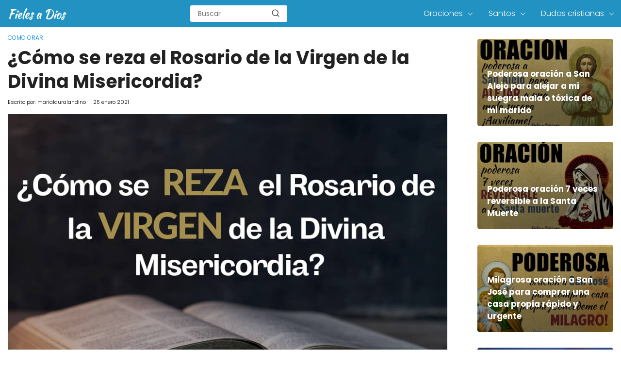

--- FILE ---
content_type: text/html; charset=UTF-8
request_url: https://fielesadios.org/reza-rosario-virgen-divina-misericordia/
body_size: 14828
content:

<!DOCTYPE html>

<html lang="es" >
	
<head>
	

<meta charset="UTF-8">
<link rel='dns-prefetch' href='//www.google-analytics.com' />
<link rel='dns-prefetch' href='//googleads.g.doubleclick.net' />
<meta name="viewport" content="width=device-width, initial-scale=1.0, maximum-scale=2.0">
<meta name='robots' content='index, follow, max-image-preview:large, max-snippet:-1, max-video-preview:-1' />
<link rel="dns-prefetch" href="https://www.googletagmanager.com">
<link rel="preconnect" href="https://fonts.googleapis.com" crossorigin>
<link rel="preconnect" href="https://fonts.gstatic.com/" crossorigin>
<link rel="preconnect" href="https://www.googletagmanager.com" crossorigin>

	<title>¿Cómo se Reza el Rosario de la Virgen de la Divina Misericordia? - Fieles a Dios</title>
	<meta name="description" content="✞ Si el Rosario de la Virgen de la Divina Misericordia no forma parte de tu vida de oración habitual ahora mismo. ✞ Debes incluirlo ahora." />
	<link rel="canonical" href="https://fielesadios.org/reza-rosario-virgen-divina-misericordia/" />
	<meta property="og:locale" content="es_ES" />
	<meta property="og:type" content="article" />
	<meta property="og:title" content="¿Cómo se Reza el Rosario de la Virgen de la Divina Misericordia? - Fieles a Dios" />
	<meta property="og:description" content="✞ Si el Rosario de la Virgen de la Divina Misericordia no forma parte de tu vida de oración habitual ahora mismo. ✞ Debes incluirlo ahora." />
	<meta property="og:url" content="https://fielesadios.org/reza-rosario-virgen-divina-misericordia/" />
	<meta property="og:site_name" content="Fieles a Dios" />
	<meta property="article:published_time" content="2021-01-25T09:00:19+00:00" />
	<meta property="article:modified_time" content="2023-08-16T12:45:40+00:00" />
	<meta property="og:image" content="https://fielesadios.org/wp-content/uploads/2020/05/reza-rosario-virgen-divina-misericordia.jpg" />
	<meta property="og:image:width" content="1024" />
	<meta property="og:image:height" content="720" />
	<meta property="og:image:type" content="image/jpeg" />
	<meta name="author" content="marialauralandino" />
	<meta name="twitter:card" content="summary_large_image" />
	<meta name="twitter:label1" content="Escrito por" />
	<meta name="twitter:data1" content="marialauralandino" />
	<meta name="twitter:label2" content="Tiempo de lectura" />
	<meta name="twitter:data2" content="4 minutos" />
	<script type="application/ld+json" class="yoast-schema-graph">{"@context":"https://schema.org","@graph":[{"@type":"Article","@id":"https://fielesadios.org/reza-rosario-virgen-divina-misericordia/#article","isPartOf":{"@id":"https://fielesadios.org/reza-rosario-virgen-divina-misericordia/"},"author":{"name":"marialauralandino","@id":"https://fielesadios.org/#/schema/person/904d0348108aeb9b11a654bbe780a76e"},"headline":"¿Cómo se reza el Rosario de la Virgen de la Divina Misericordia?","datePublished":"2021-01-25T09:00:19+00:00","dateModified":"2023-08-16T12:45:40+00:00","mainEntityOfPage":{"@id":"https://fielesadios.org/reza-rosario-virgen-divina-misericordia/"},"wordCount":783,"commentCount":0,"publisher":{"@id":"https://fielesadios.org/#organization"},"image":{"@id":"https://fielesadios.org/reza-rosario-virgen-divina-misericordia/#primaryimage"},"thumbnailUrl":"https://fielesadios.org/wp-content/uploads/2020/05/reza-rosario-virgen-divina-misericordia.jpg","articleSection":["Como Orar"],"inLanguage":"es","potentialAction":[{"@type":"CommentAction","name":"Comment","target":["https://fielesadios.org/reza-rosario-virgen-divina-misericordia/#respond"]}]},{"@type":"WebPage","@id":"https://fielesadios.org/reza-rosario-virgen-divina-misericordia/","url":"https://fielesadios.org/reza-rosario-virgen-divina-misericordia/","name":"¿Cómo se Reza el Rosario de la Virgen de la Divina Misericordia? - Fieles a Dios","isPartOf":{"@id":"https://fielesadios.org/#website"},"primaryImageOfPage":{"@id":"https://fielesadios.org/reza-rosario-virgen-divina-misericordia/#primaryimage"},"image":{"@id":"https://fielesadios.org/reza-rosario-virgen-divina-misericordia/#primaryimage"},"thumbnailUrl":"https://fielesadios.org/wp-content/uploads/2020/05/reza-rosario-virgen-divina-misericordia.jpg","datePublished":"2021-01-25T09:00:19+00:00","dateModified":"2023-08-16T12:45:40+00:00","description":"✞ Si el Rosario de la Virgen de la Divina Misericordia no forma parte de tu vida de oración habitual ahora mismo. ✞ Debes incluirlo ahora.","breadcrumb":{"@id":"https://fielesadios.org/reza-rosario-virgen-divina-misericordia/#breadcrumb"},"inLanguage":"es","potentialAction":[{"@type":"ReadAction","target":["https://fielesadios.org/reza-rosario-virgen-divina-misericordia/"]}]},{"@type":"ImageObject","inLanguage":"es","@id":"https://fielesadios.org/reza-rosario-virgen-divina-misericordia/#primaryimage","url":"https://fielesadios.org/wp-content/uploads/2020/05/reza-rosario-virgen-divina-misericordia.jpg","contentUrl":"https://fielesadios.org/wp-content/uploads/2020/05/reza-rosario-virgen-divina-misericordia.jpg","width":1024,"height":720,"caption":"rosario de la virgen de la divina misericordia"},{"@type":"BreadcrumbList","@id":"https://fielesadios.org/reza-rosario-virgen-divina-misericordia/#breadcrumb","itemListElement":[{"@type":"ListItem","position":1,"name":"Portada","item":"https://fielesadios.org/"},{"@type":"ListItem","position":2,"name":"¿Cómo se reza el Rosario de la Virgen de la Divina Misericordia?"}]},{"@type":"WebSite","@id":"https://fielesadios.org/#website","url":"https://fielesadios.org/","name":"Fieles a Dios","description":"El Mejor Lugar de Oración para Creyentes Cristianos","publisher":{"@id":"https://fielesadios.org/#organization"},"potentialAction":[{"@type":"SearchAction","target":{"@type":"EntryPoint","urlTemplate":"https://fielesadios.org/?s={search_term_string}"},"query-input":{"@type":"PropertyValueSpecification","valueRequired":true,"valueName":"search_term_string"}}],"inLanguage":"es"},{"@type":"Organization","@id":"https://fielesadios.org/#organization","name":"Fieles a Dios","url":"https://fielesadios.org/","logo":{"@type":"ImageObject","inLanguage":"es","@id":"https://fielesadios.org/#/schema/logo/image/","url":"https://fielesadios.org/wp-content/uploads/2020/12/cropped-fieles-a-dios.png","contentUrl":"https://fielesadios.org/wp-content/uploads/2020/12/cropped-fieles-a-dios.png","width":124,"height":24,"caption":"Fieles a Dios"},"image":{"@id":"https://fielesadios.org/#/schema/logo/image/"}},{"@type":"Person","@id":"https://fielesadios.org/#/schema/person/904d0348108aeb9b11a654bbe780a76e","name":"marialauralandino","image":{"@type":"ImageObject","inLanguage":"es","@id":"https://fielesadios.org/#/schema/person/image/","url":"https://secure.gravatar.com/avatar/f76bbf9b7c4a77e8bfe468f8c41daef5?s=96&d=mm&r=g","contentUrl":"https://secure.gravatar.com/avatar/f76bbf9b7c4a77e8bfe468f8c41daef5?s=96&d=mm&r=g","caption":"marialauralandino"},"url":"https://fielesadios.org/author/marialauralandino/"}]}</script>


<link rel='dns-prefetch' href='//ajax.googleapis.com' />
<link rel='dns-prefetch' href='//fonts.googleapis.com' />
<link rel="alternate" type="application/rss+xml" title="Fieles a Dios &raquo; Comentario ¿Cómo se reza el Rosario de la Virgen de la Divina Misericordia? del feed" href="https://fielesadios.org/reza-rosario-virgen-divina-misericordia/feed/" />
<link rel='stylesheet' id='asap-style-css' href='https://fielesadios.org/wp-content/themes/PetraTheme/assets/css/main.min.css?ver=9901290927' type='text/css' media='all' />
<style id='classic-theme-styles-inline-css' type='text/css'>
/*! This file is auto-generated */
.wp-block-button__link{color:#fff;background-color:#32373c;border-radius:9999px;box-shadow:none;text-decoration:none;padding:calc(.667em + 2px) calc(1.333em + 2px);font-size:1.125em}.wp-block-file__button{background:#32373c;color:#fff;text-decoration:none}
</style>
<style id='global-styles-inline-css' type='text/css'>
body{--wp--preset--color--black: #000000;--wp--preset--color--cyan-bluish-gray: #abb8c3;--wp--preset--color--white: #ffffff;--wp--preset--color--pale-pink: #f78da7;--wp--preset--color--vivid-red: #cf2e2e;--wp--preset--color--luminous-vivid-orange: #ff6900;--wp--preset--color--luminous-vivid-amber: #fcb900;--wp--preset--color--light-green-cyan: #7bdcb5;--wp--preset--color--vivid-green-cyan: #00d084;--wp--preset--color--pale-cyan-blue: #8ed1fc;--wp--preset--color--vivid-cyan-blue: #0693e3;--wp--preset--color--vivid-purple: #9b51e0;--wp--preset--gradient--vivid-cyan-blue-to-vivid-purple: linear-gradient(135deg,rgba(6,147,227,1) 0%,rgb(155,81,224) 100%);--wp--preset--gradient--light-green-cyan-to-vivid-green-cyan: linear-gradient(135deg,rgb(122,220,180) 0%,rgb(0,208,130) 100%);--wp--preset--gradient--luminous-vivid-amber-to-luminous-vivid-orange: linear-gradient(135deg,rgba(252,185,0,1) 0%,rgba(255,105,0,1) 100%);--wp--preset--gradient--luminous-vivid-orange-to-vivid-red: linear-gradient(135deg,rgba(255,105,0,1) 0%,rgb(207,46,46) 100%);--wp--preset--gradient--very-light-gray-to-cyan-bluish-gray: linear-gradient(135deg,rgb(238,238,238) 0%,rgb(169,184,195) 100%);--wp--preset--gradient--cool-to-warm-spectrum: linear-gradient(135deg,rgb(74,234,220) 0%,rgb(151,120,209) 20%,rgb(207,42,186) 40%,rgb(238,44,130) 60%,rgb(251,105,98) 80%,rgb(254,248,76) 100%);--wp--preset--gradient--blush-light-purple: linear-gradient(135deg,rgb(255,206,236) 0%,rgb(152,150,240) 100%);--wp--preset--gradient--blush-bordeaux: linear-gradient(135deg,rgb(254,205,165) 0%,rgb(254,45,45) 50%,rgb(107,0,62) 100%);--wp--preset--gradient--luminous-dusk: linear-gradient(135deg,rgb(255,203,112) 0%,rgb(199,81,192) 50%,rgb(65,88,208) 100%);--wp--preset--gradient--pale-ocean: linear-gradient(135deg,rgb(255,245,203) 0%,rgb(182,227,212) 50%,rgb(51,167,181) 100%);--wp--preset--gradient--electric-grass: linear-gradient(135deg,rgb(202,248,128) 0%,rgb(113,206,126) 100%);--wp--preset--gradient--midnight: linear-gradient(135deg,rgb(2,3,129) 0%,rgb(40,116,252) 100%);--wp--preset--font-size--small: 13px;--wp--preset--font-size--medium: 20px;--wp--preset--font-size--large: 36px;--wp--preset--font-size--x-large: 42px;--wp--preset--spacing--20: 0.44rem;--wp--preset--spacing--30: 0.67rem;--wp--preset--spacing--40: 1rem;--wp--preset--spacing--50: 1.5rem;--wp--preset--spacing--60: 2.25rem;--wp--preset--spacing--70: 3.38rem;--wp--preset--spacing--80: 5.06rem;--wp--preset--shadow--natural: 6px 6px 9px rgba(0, 0, 0, 0.2);--wp--preset--shadow--deep: 12px 12px 50px rgba(0, 0, 0, 0.4);--wp--preset--shadow--sharp: 6px 6px 0px rgba(0, 0, 0, 0.2);--wp--preset--shadow--outlined: 6px 6px 0px -3px rgba(255, 255, 255, 1), 6px 6px rgba(0, 0, 0, 1);--wp--preset--shadow--crisp: 6px 6px 0px rgba(0, 0, 0, 1);}:where(.is-layout-flex){gap: 0.5em;}:where(.is-layout-grid){gap: 0.5em;}body .is-layout-flow > .alignleft{float: left;margin-inline-start: 0;margin-inline-end: 2em;}body .is-layout-flow > .alignright{float: right;margin-inline-start: 2em;margin-inline-end: 0;}body .is-layout-flow > .aligncenter{margin-left: auto !important;margin-right: auto !important;}body .is-layout-constrained > .alignleft{float: left;margin-inline-start: 0;margin-inline-end: 2em;}body .is-layout-constrained > .alignright{float: right;margin-inline-start: 2em;margin-inline-end: 0;}body .is-layout-constrained > .aligncenter{margin-left: auto !important;margin-right: auto !important;}body .is-layout-constrained > :where(:not(.alignleft):not(.alignright):not(.alignfull)){max-width: var(--wp--style--global--content-size);margin-left: auto !important;margin-right: auto !important;}body .is-layout-constrained > .alignwide{max-width: var(--wp--style--global--wide-size);}body .is-layout-flex{display: flex;}body .is-layout-flex{flex-wrap: wrap;align-items: center;}body .is-layout-flex > *{margin: 0;}body .is-layout-grid{display: grid;}body .is-layout-grid > *{margin: 0;}:where(.wp-block-columns.is-layout-flex){gap: 2em;}:where(.wp-block-columns.is-layout-grid){gap: 2em;}:where(.wp-block-post-template.is-layout-flex){gap: 1.25em;}:where(.wp-block-post-template.is-layout-grid){gap: 1.25em;}.has-black-color{color: var(--wp--preset--color--black) !important;}.has-cyan-bluish-gray-color{color: var(--wp--preset--color--cyan-bluish-gray) !important;}.has-white-color{color: var(--wp--preset--color--white) !important;}.has-pale-pink-color{color: var(--wp--preset--color--pale-pink) !important;}.has-vivid-red-color{color: var(--wp--preset--color--vivid-red) !important;}.has-luminous-vivid-orange-color{color: var(--wp--preset--color--luminous-vivid-orange) !important;}.has-luminous-vivid-amber-color{color: var(--wp--preset--color--luminous-vivid-amber) !important;}.has-light-green-cyan-color{color: var(--wp--preset--color--light-green-cyan) !important;}.has-vivid-green-cyan-color{color: var(--wp--preset--color--vivid-green-cyan) !important;}.has-pale-cyan-blue-color{color: var(--wp--preset--color--pale-cyan-blue) !important;}.has-vivid-cyan-blue-color{color: var(--wp--preset--color--vivid-cyan-blue) !important;}.has-vivid-purple-color{color: var(--wp--preset--color--vivid-purple) !important;}.has-black-background-color{background-color: var(--wp--preset--color--black) !important;}.has-cyan-bluish-gray-background-color{background-color: var(--wp--preset--color--cyan-bluish-gray) !important;}.has-white-background-color{background-color: var(--wp--preset--color--white) !important;}.has-pale-pink-background-color{background-color: var(--wp--preset--color--pale-pink) !important;}.has-vivid-red-background-color{background-color: var(--wp--preset--color--vivid-red) !important;}.has-luminous-vivid-orange-background-color{background-color: var(--wp--preset--color--luminous-vivid-orange) !important;}.has-luminous-vivid-amber-background-color{background-color: var(--wp--preset--color--luminous-vivid-amber) !important;}.has-light-green-cyan-background-color{background-color: var(--wp--preset--color--light-green-cyan) !important;}.has-vivid-green-cyan-background-color{background-color: var(--wp--preset--color--vivid-green-cyan) !important;}.has-pale-cyan-blue-background-color{background-color: var(--wp--preset--color--pale-cyan-blue) !important;}.has-vivid-cyan-blue-background-color{background-color: var(--wp--preset--color--vivid-cyan-blue) !important;}.has-vivid-purple-background-color{background-color: var(--wp--preset--color--vivid-purple) !important;}.has-black-border-color{border-color: var(--wp--preset--color--black) !important;}.has-cyan-bluish-gray-border-color{border-color: var(--wp--preset--color--cyan-bluish-gray) !important;}.has-white-border-color{border-color: var(--wp--preset--color--white) !important;}.has-pale-pink-border-color{border-color: var(--wp--preset--color--pale-pink) !important;}.has-vivid-red-border-color{border-color: var(--wp--preset--color--vivid-red) !important;}.has-luminous-vivid-orange-border-color{border-color: var(--wp--preset--color--luminous-vivid-orange) !important;}.has-luminous-vivid-amber-border-color{border-color: var(--wp--preset--color--luminous-vivid-amber) !important;}.has-light-green-cyan-border-color{border-color: var(--wp--preset--color--light-green-cyan) !important;}.has-vivid-green-cyan-border-color{border-color: var(--wp--preset--color--vivid-green-cyan) !important;}.has-pale-cyan-blue-border-color{border-color: var(--wp--preset--color--pale-cyan-blue) !important;}.has-vivid-cyan-blue-border-color{border-color: var(--wp--preset--color--vivid-cyan-blue) !important;}.has-vivid-purple-border-color{border-color: var(--wp--preset--color--vivid-purple) !important;}.has-vivid-cyan-blue-to-vivid-purple-gradient-background{background: var(--wp--preset--gradient--vivid-cyan-blue-to-vivid-purple) !important;}.has-light-green-cyan-to-vivid-green-cyan-gradient-background{background: var(--wp--preset--gradient--light-green-cyan-to-vivid-green-cyan) !important;}.has-luminous-vivid-amber-to-luminous-vivid-orange-gradient-background{background: var(--wp--preset--gradient--luminous-vivid-amber-to-luminous-vivid-orange) !important;}.has-luminous-vivid-orange-to-vivid-red-gradient-background{background: var(--wp--preset--gradient--luminous-vivid-orange-to-vivid-red) !important;}.has-very-light-gray-to-cyan-bluish-gray-gradient-background{background: var(--wp--preset--gradient--very-light-gray-to-cyan-bluish-gray) !important;}.has-cool-to-warm-spectrum-gradient-background{background: var(--wp--preset--gradient--cool-to-warm-spectrum) !important;}.has-blush-light-purple-gradient-background{background: var(--wp--preset--gradient--blush-light-purple) !important;}.has-blush-bordeaux-gradient-background{background: var(--wp--preset--gradient--blush-bordeaux) !important;}.has-luminous-dusk-gradient-background{background: var(--wp--preset--gradient--luminous-dusk) !important;}.has-pale-ocean-gradient-background{background: var(--wp--preset--gradient--pale-ocean) !important;}.has-electric-grass-gradient-background{background: var(--wp--preset--gradient--electric-grass) !important;}.has-midnight-gradient-background{background: var(--wp--preset--gradient--midnight) !important;}.has-small-font-size{font-size: var(--wp--preset--font-size--small) !important;}.has-medium-font-size{font-size: var(--wp--preset--font-size--medium) !important;}.has-large-font-size{font-size: var(--wp--preset--font-size--large) !important;}.has-x-large-font-size{font-size: var(--wp--preset--font-size--x-large) !important;}
.wp-block-navigation a:where(:not(.wp-element-button)){color: inherit;}
:where(.wp-block-post-template.is-layout-flex){gap: 1.25em;}:where(.wp-block-post-template.is-layout-grid){gap: 1.25em;}
:where(.wp-block-columns.is-layout-flex){gap: 2em;}:where(.wp-block-columns.is-layout-grid){gap: 2em;}
.wp-block-pullquote{font-size: 1.5em;line-height: 1.6;}
</style>
<link rel='stylesheet' id='dashicons-css' href='https://fielesadios.org/wp-includes/css/dashicons.min.css?ver=6.4.7' type='text/css' media='all' />
<link rel='stylesheet' id='admin-bar-css' href='https://fielesadios.org/wp-includes/css/admin-bar.min.css?ver=6.4.7' type='text/css' media='all' />
<style id='admin-bar-inline-css' type='text/css'>

    /* Hide CanvasJS credits for P404 charts specifically */
    #p404RedirectChart .canvasjs-chart-credit {
        display: none !important;
    }
    
    #p404RedirectChart canvas {
        border-radius: 6px;
    }

    .p404-redirect-adminbar-weekly-title {
        font-weight: bold;
        font-size: 14px;
        color: #fff;
        margin-bottom: 6px;
    }

    #wpadminbar #wp-admin-bar-p404_free_top_button .ab-icon:before {
        content: "\f103";
        color: #dc3545;
        top: 3px;
    }
    
    #wp-admin-bar-p404_free_top_button .ab-item {
        min-width: 80px !important;
        padding: 0px !important;
    }
    
    /* Ensure proper positioning and z-index for P404 dropdown */
    .p404-redirect-adminbar-dropdown-wrap { 
        min-width: 0; 
        padding: 0;
        position: static !important;
    }
    
    #wpadminbar #wp-admin-bar-p404_free_top_button_dropdown {
        position: static !important;
    }
    
    #wpadminbar #wp-admin-bar-p404_free_top_button_dropdown .ab-item {
        padding: 0 !important;
        margin: 0 !important;
    }
    
    .p404-redirect-dropdown-container {
        min-width: 340px;
        padding: 18px 18px 12px 18px;
        background: #23282d !important;
        color: #fff;
        border-radius: 12px;
        box-shadow: 0 8px 32px rgba(0,0,0,0.25);
        margin-top: 10px;
        position: relative !important;
        z-index: 999999 !important;
        display: block !important;
        border: 1px solid #444;
    }
    
    /* Ensure P404 dropdown appears on hover */
    #wpadminbar #wp-admin-bar-p404_free_top_button .p404-redirect-dropdown-container { 
        display: none !important;
    }
    
    #wpadminbar #wp-admin-bar-p404_free_top_button:hover .p404-redirect-dropdown-container { 
        display: block !important;
    }
    
    #wpadminbar #wp-admin-bar-p404_free_top_button:hover #wp-admin-bar-p404_free_top_button_dropdown .p404-redirect-dropdown-container {
        display: block !important;
    }
    
    .p404-redirect-card {
        background: #2c3338;
        border-radius: 8px;
        padding: 18px 18px 12px 18px;
        box-shadow: 0 2px 8px rgba(0,0,0,0.07);
        display: flex;
        flex-direction: column;
        align-items: flex-start;
        border: 1px solid #444;
    }
    
    .p404-redirect-btn {
        display: inline-block;
        background: #dc3545;
        color: #fff !important;
        font-weight: bold;
        padding: 5px 22px;
        border-radius: 8px;
        text-decoration: none;
        font-size: 17px;
        transition: background 0.2s, box-shadow 0.2s;
        margin-top: 8px;
        box-shadow: 0 2px 8px rgba(220,53,69,0.15);
        text-align: center;
        line-height: 1.6;
    }
    
    .p404-redirect-btn:hover {
        background: #c82333;
        color: #fff !important;
        box-shadow: 0 4px 16px rgba(220,53,69,0.25);
    }
    
    /* Prevent conflicts with other admin bar dropdowns */
    #wpadminbar .ab-top-menu > li:hover > .ab-item,
    #wpadminbar .ab-top-menu > li.hover > .ab-item {
        z-index: auto;
    }
    
    #wpadminbar #wp-admin-bar-p404_free_top_button:hover > .ab-item {
        z-index: 999998 !important;
    }
    
</style>
<link rel='stylesheet' id='asap-google-fonts-css' href='https://fonts.googleapis.com/css2?family=Poppins:wght@300;400;700&#038;display=swap' type='text/css' media='all' />
	

	<style>
		
	.idTabs li a,
	.idTabs li a.selected {
		color:	#dd9933 !important;
	}
		
	.breadcrumb a {
			color:	#0183e4 !important;		
	}

	body {
		font-family: 'Poppins', Arial, sans-serif !important;	
		background: #fff;
		font-weight: 300;
		font-display:fallback;
	}

	h1,h2,h3,h4,h5,h6 {
		font-family: 'Poppins', Arial, sans-serif !important;			
		font-weight: 600;
		line-height: 1.3;
		font-display:fallback;
	}
		
	h1 {
		color:#222222
	}
		
	h2,h3,h4,h5,h6	{
		color:#222222
	}

	.article-loop p,
	.last-post-sidebar p {
		font-family: 'Poppins', sans-serif !important;							
		font-size: 17px !important;
		font-weight: 600 !important;	
		font-display:fallback;	
	}
		
	.related-posts p {
		font-family: 'Poppins', sans-serif !important;							
		font-size: calc(17px - 1px) !important;
		font-weight: 300 !important;
		font-display:fallback;		
	}
		
	.article-loop p + p,
	.article-loop p + div + p {
		font-family: 'Poppins', sans-serif !important;
		font-size: calc(18px - 4px) !important;		
		font-weight: 300 !important;
		font-display:fallback;
	}
		
	.content-category h1 {
		font-size: calc(18px + 8px) !important;			
	}
		
	a,
	.article-loop-content > span {
		color: #000000;
	}
	
	.the-content .post-index span,
	.content-text p + p {
	  	font-size:18px;
		font-weight: 300 !important;				
	}

	.content-text p {
	  	font-size:calc(18px + 4px);			
		font-weight:bold;
	}

	.the-content .post-index li,
	.the-content .post-index a {
	  	font-size: calc(18px - 2px);
	}
		
	.content-tags a,
	.tagcloud a {
		border:1px solid #000000;
	}

	.content-tags a:hover,
	.tagcloud a:hover {
		color: #00000099;
	}

	p,
	.the-content ul li,
	.the-content ol li {
		color: #222222;
		font-size: 18px;
		line-height: 1.7;
	}

	.comment-author cite,
	.breadcrumb span,
	.primary-sidebar ul li a {
		color: #222222;
	}

	.comment-body p,
	#commentform input,
	#commentform textarea {
		font-size: calc(18px - 2px);
	}
		
	.breadcrumb a,
	.breadcrumb span,
	.footer-breadcrumb .breadcrumb:before {
		font-size: calc(18px - 6px);
	}
	
	.content-text div + div  > div > p.content-home-title {
		font-size: 18px !important;
	}
				
	.content-footer p,
	.content-footer li,
	.search-header input:not([type=submit]):not([type=radio]):not([type=checkbox]):not([type=file]),
	.content-text div + div  > div > p {
		font-size: calc(18px - 4px) !important;
	}

	h1 {
		font-size: 38px;
	}

	h2 {
		font-size: 32px;
	}

	h3 {
		font-size: 28px;
	}

	.article-loop p,
	.last-post-sidebar p{
		font-size: 17px;
	}
		
	.article-image-featured p {
		font-size: calc(17px + 2px);
	}

	.site-header,
	footer{
		background: #2192c1;
	}
				
	#commentform input:focus,
	#commentform textarea:focus {
		border-color:#2192c1;
	}

	.none-bars {
		border-bottom:1px solid #2192c1
	}

	#cookiesbox button,
	.sidebar-title:after,
	.pagination a  {
		background: #2d3748;
		color: #FFFFFF;
	}
	
	.pagination a:hover {
		background: #2d3748B3;		
	}	
		
	#cookiesbox button:hover {
		background: #2d3748CC;
	}
		
	#commentform input,
	#commentform textarea {
		border: 2px solid #2d3748;
	}

	.content-loop { 
		max-width: 1400px;
	}

	.content-search form {
		flex-basis: 1400px;	
		max-width: 1400px;	
		width:100%;
	}
		
	.site-header-content,
	.content-footer{
		max-width: 1400px;
	}
		
	.content-footer-social {
		background: #2192c11A;
		max-width: calc(1400px - 32px);			
	}

	.content-single {
		max-width: 1400px;
	}
		
	.content-page {
		max-width: 1400px;
	}

	.reply a,
	.go-top {
		background: #2d3748;
		color: #FFFFFF;
	}
		

	.reply a {
		border: 2px solid #2d3748;
	}
		
	#commentform input,
	#commentform textarea {
		border: 1px solid #eee;
		box-shadow: 0px 0px 0px rgba(0, 0, 0, 0) !important;
		-webkit-box-shadow: 0px 0px 0px rgba(0, 0, 0, 0) !important; 
		-moz-box-shadow: 0px 0px 0px rgba(0, 0, 0, 0) !important;
	}

	#commentform input[type=submit] {
		background: #2d3748;
		color: #FFFFFF;
	}

	.site-header a,
	.content-footer a,
	.content-footer p,
	header,
	header label {
		color: #fff;
	}
		
	header .line  {
		background: #fff;
	}

	.site-logo img {
		max-width: 160px;
	}
	
	#cookiesbox {
		border-top: 1px solid #2192c1;
	}
		
	.primary-sidebar {
		width:280px;
	}
		
	p.sidebar-title {
		font-size:calc(18px + 2px);
	}		

	header p.sidebar-title {
		font-size:18px;		
	}
		
	.comment-respond > p,
	.comment-respond textarea + p {
		font-size:calc(18px + 2px);
	}		

	.primary-sidebar div ul li:before {
		border-color: #2192c1;
	}
		
	.search-form input[type=submit] {
		background:#2192c1;
	}
		
	.search-form {
		border:2px solid #2192c1;
	}

	.the-content .post-index #show-table {
		color:#000000;
		font-size: calc(18px - 3px);
	}

	.the-content .post-index .btn-show {
		font-size: calc(18px - 3px) !important;
	}
		
	.touchcarousel .touchcarousel-item {
		margin-right:28px;
	}	
		
	
		
		
	
		
	
		
	
		
	@media (max-width: 1500px) {
		.touchcarousel.minimal-light .arrow-holder {
			display:none !important;
		}
	}


	@media(max-width:480px) {
		h1,
		.title-with-bar-h1 {
			font-size: calc(38px - 8px);
		}
		h2 {
			font-size: calc(32px - 4px);
		}
		h3 {
			font-size: calc(28px - 4px);
		}
	}
		
	@media(min-width:1050px) {
		
		.site-header .sub-menu a {
			color:#111 !important;
			/*opacity:.5;*/
		}
		.site-header .sub-menu li {
			transition:all .15s;
			border-radius:2px;
		}
		.site-header .sub-menu li:hover {
			opacity:1;
			background:#f6f6f7;
		}
		.content-thin {
			width: calc(95% - 280px);
		}
		#menu>ul {
			font-size: calc(18px - 2px);
		}
		#menu ul>li ul {
			background:#fff;
		}
		 #menu ul .menu-item-has-children:after {
			border: solid #fff;
			border-width: 0 1px 1px 0;
    	}		
		#menu ul .menu-item-has-children ul .menu-item-has-children:after {
			border: solid #111;
			border-width: 0 1px 1px 0;
		}
	}
		
	@media (max-width: 1050px) {	
		.site-header .sub-menu a {
			color:#111;
		}
		header #menu a:active,
		header #menu a:hover {
			color:#2192c1 !important;
		}
	}
	</style>

	<meta name="theme-color" content="#2192c1">


	<script type="application/ld+json">
		{
			"@context": "http://schema.org",
			"@type": "WebSite",
			"name": "Fieles a Dios",
			"alternateName": "El Mejor Lugar de Oración para Creyentes Cristianos",
			"url": "https://fielesadios.org"
		}
	</script>

	
	<script type="application/ld+json">
	
	{
		"@context": "https://schema.org",
		"@type": "Article",
		"mainEntityOfPage": {
		"@type": "WebPage",
		"@id": "https://fielesadios.org/reza-rosario-virgen-divina-misericordia/"
		},
	
		"headline": "Muchos grandes papas, santos y líderes cristianos nos han exhortado a&hellip;", 
		
				"image": {
			"@type": "ImageObject",
			"url": "https://fielesadios.org/wp-content/uploads/2020/05/reza-rosario-virgen-divina-misericordia-400x267.jpg"
			},
					

		"author": {
			"@type": "Person",
			"name": "marialauralandino",
			"url": "https://fielesadios.org/author/marialauralandino/"
			},  

		"publisher": {
			"@type": "Organization",
			"name": "Fieles a Dios"
			
					
		,
		"logo": {
			"@type": "ImageObject",
			"url": "https://fielesadios.org/wp-content/uploads/2020/12/cropped-fieles-a-dios.png"
			}	
					
		
		},

		"datePublished": "2021-01-25",
		"dateModified": "2023-08-16"
	
	}
	
	</script>
	
	<script type="application/ld+json">
		{
		  "@context": "https://schema.org/", 
		  "@type": "BreadcrumbList", 
		  "itemListElement": [{
			"@type": "ListItem", 
			"position": 1, 
			"name": "Fieles a Dios",
			"item": "https://fielesadios.org"  
		  },{
			"@type": "ListItem", 
			"position": 2, 
			"name": "Como Orar",
			"item": "https://fielesadios.org/dudas-cristianas/como-orar/"  
		  },{
			"@type": "ListItem", 
			"position": 3, 
			"name": "¿Cómo se reza el Rosario de la Virgen de la Divina Misericordia?"
			}]
		}
	</script>

	

	
		
			<script type="application/ld+json">
			{
			  "@context": "https://schema.org",
			  "@type": "VideoObject",
			  "name": "🙏 ¿Cómo se reza el Rosario de la Virgen de la Divina Misericordia? 🙏",
			  "description": "👉 Descarga nuestra App para Android y iOS: https://fielesadios.org/descargar-app/ 👈
👉¡¡No Olvides Suscribirte al Canal!! 👈 ▶️ https://bit.ly/suscribirse-significadobiblico ◀️
👉 https://fielesadios.org/reza-rosario-virgen-divina-misericordia/👈

Aquí en @Significado Bíblico os compartimos ¿Cómo se reza el Rosario de la Virgen de la Divina Misericordia?, muchos grandes papas, santos y líderes cristianos nos han exhortado a rezar el rosario.
Si quieres conocer más significados, no dudes en suscribirte al canal y visitar nuestro blog.

Web: https://www.significadobiblico.com/

Bendiciones",
			  "thumbnailUrl": [
				"https://i.ytimg.com/vi/Pt4ByWraqhY/maxresdefault.jpg"
			   ],
			  "uploadDate": "2023-09-06T11:16:00Z",
			  "embedUrl": "https://www.youtube.com/embed/Pt4ByWraqhY"

			}
			</script>

			
	
<link rel="icon" href="https://fielesadios.org/wp-content/uploads/2021/01/cropped-biblia-32x32.png" sizes="32x32" />
<link rel="icon" href="https://fielesadios.org/wp-content/uploads/2021/01/cropped-biblia-192x192.png" sizes="192x192" />
<link rel="apple-touch-icon" href="https://fielesadios.org/wp-content/uploads/2021/01/cropped-biblia-180x180.png" />
<meta name="msapplication-TileImage" content="https://fielesadios.org/wp-content/uploads/2021/01/cropped-biblia-270x270.png" />

<!-- Analytics -->

<script data-cookieconsent="statistics" >
  window.dataLayer = window.dataLayer || [];
  function gtag(){dataLayer.push(arguments);}
  gtag('js', new Date());

  gtag('config', 'UA-154433352-1');
</script>
<!-- Adsense -->

</head>
	
<body class="post-template-default single single-post postid-14717 single-format-standard wp-custom-logo">
	
<header class="site-header">
	
	<div class="site-header-content">
		
			

	<div class="site-logo"><a href="https://fielesadios.org/" class="custom-logo-link" rel="home"><img width="124" height="24" src="https://fielesadios.org/wp-content/uploads/2020/12/cropped-fieles-a-dios.png" class="custom-logo" alt="Fieles a Dios" decoding="async" /></a></div>

	


					
			<div class="search-header">

		<form action="https://fielesadios.org/" method="get">

			<input autocomplete="off" id="search-header" placeholder="Buscar" value="" name="s" required>
			
			<button class="s-btn" type="submit" aria-label="search-header">
				<svg xmlns="http://www.w3.org/2000/svg" width="18" height="18" viewBox="0 0 24 24" fill="none" stroke="currentColor" stroke-width="2" stroke-linecap="round" stroke-linejoin="round" class="feather main-color feather-search glyphicon"><circle cx="11" cy="11" r="8"></circle><line x1="21" y1="21" x2="16.65" y2="16.65"></line></svg>
			</button>

		</form>	

	</div>
					
		<div>
	
	<input type="checkbox" id="btn-menu" />
	
	<label id="nav-icon" for="btn-menu" >

		<div class="circle nav-icon">

			<span class="line top"></span>
			<span class="line middle"></span>
			<span class="line bottom"></span>

		</div>
		
	</label>
	
	<nav id="menu" itemscope="itemscope" itemtype="http://schema.org/SiteNavigationElement" role="navigation">
		
		<div class="search-responsive">

			<form action="https://fielesadios.org/" method="get">
				
				<input autocomplete="off" id="search-menu" placeholder="Buscar" value="" name="s" required>
								
				<button class="s-btn" type="submit" aria-label="search-menu"><svg xmlns="http://www.w3.org/2000/svg" width="18" height="18" viewBox="0 0 24 24" fill="none" stroke="currentColor" stroke-width="2" stroke-linecap="round" stroke-linejoin="round" class="feather main-color feather-search glyphicon"><circle cx="11" cy="11" r="8"></circle><line x1="21" y1="21" x2="16.65" y2="16.65"></line></svg></button>
			
			</form>	

		</div>

		<ul id="menu-menu" class="abc"><li id="menu-item-8041" class="menu-item menu-item-type-taxonomy menu-item-object-category menu-item-has-children menu-item-8041"><a href="https://fielesadios.org/oraciones/" itemprop="url">Oraciones</a>
<ul class="sub-menu">
	<li id="menu-item-8042" class="menu-item menu-item-type-taxonomy menu-item-object-category menu-item-8042"><a href="https://fielesadios.org/oraciones/agradecimiento/" itemprop="url">Agradecimiento</a></li>
	<li id="menu-item-8043" class="menu-item menu-item-type-taxonomy menu-item-object-category menu-item-8043"><a href="https://fielesadios.org/oraciones/dinero-trabajo/" itemprop="url">Dinero y Trabajo</a></li>
	<li id="menu-item-8044" class="menu-item menu-item-type-taxonomy menu-item-object-category menu-item-8044"><a href="https://fielesadios.org/oraciones/familia-amigos/" itemprop="url">Familia y amigos</a></li>
	<li id="menu-item-8046" class="menu-item menu-item-type-taxonomy menu-item-object-category menu-item-8046"><a href="https://fielesadios.org/oraciones/paises-crisis/" itemprop="url">Países en crisis</a></li>
	<li id="menu-item-8047" class="menu-item menu-item-type-taxonomy menu-item-object-category menu-item-8047"><a href="https://fielesadios.org/oraciones/pareja-amor/" itemprop="url">Pareja y Amor</a></li>
	<li id="menu-item-8048" class="menu-item menu-item-type-taxonomy menu-item-object-category menu-item-8048"><a href="https://fielesadios.org/oraciones/perdon/" itemprop="url">Perdón</a></li>
	<li id="menu-item-8049" class="menu-item menu-item-type-taxonomy menu-item-object-category menu-item-8049"><a href="https://fielesadios.org/oraciones/proteccion/" itemprop="url">Protección</a></li>
	<li id="menu-item-8050" class="menu-item menu-item-type-taxonomy menu-item-object-category menu-item-8050"><a href="https://fielesadios.org/oraciones/salud/" itemprop="url">Salud</a></li>
</ul>
</li>
<li id="menu-item-8053" class="menu-item menu-item-type-taxonomy menu-item-object-category menu-item-has-children menu-item-8053"><a href="https://fielesadios.org/santos/" itemprop="url">Santos</a>
<ul class="sub-menu">
	<li id="menu-item-8054" class="menu-item menu-item-type-taxonomy menu-item-object-category menu-item-8054"><a href="https://fielesadios.org/santos/san-alejo/" itemprop="url">San Alejo</a></li>
	<li id="menu-item-8055" class="menu-item menu-item-type-taxonomy menu-item-object-category menu-item-8055"><a href="https://fielesadios.org/santos/san-antonio-padua/" itemprop="url">San Antonio de Padua</a></li>
	<li id="menu-item-8056" class="menu-item menu-item-type-taxonomy menu-item-object-category menu-item-8056"><a href="https://fielesadios.org/santos/san-benito-abad/" itemprop="url">San Benito Abad</a></li>
	<li id="menu-item-8057" class="menu-item menu-item-type-taxonomy menu-item-object-category menu-item-8057"><a href="https://fielesadios.org/santos/san-charbel/" itemprop="url">San Chárbel</a></li>
	<li id="menu-item-8058" class="menu-item menu-item-type-taxonomy menu-item-object-category menu-item-8058"><a href="https://fielesadios.org/santos/san-cipriano/" itemprop="url">San Cipriano</a></li>
	<li id="menu-item-8059" class="menu-item menu-item-type-taxonomy menu-item-object-category menu-item-8059"><a href="https://fielesadios.org/santos/san-cono/" itemprop="url">San Cono</a></li>
	<li id="menu-item-8060" class="menu-item menu-item-type-taxonomy menu-item-object-category menu-item-8060"><a href="https://fielesadios.org/santos/san-expedito/" itemprop="url">San Expedito</a></li>
	<li id="menu-item-8061" class="menu-item menu-item-type-taxonomy menu-item-object-category menu-item-8061"><a href="https://fielesadios.org/santos/san-francisco-de-asis/" itemprop="url">San Francisco de Asís</a></li>
	<li id="menu-item-8063" class="menu-item menu-item-type-taxonomy menu-item-object-category menu-item-8063"><a href="https://fielesadios.org/santos/san-ignacio/" itemprop="url">San Ignacio</a></li>
	<li id="menu-item-8064" class="menu-item menu-item-type-taxonomy menu-item-object-category menu-item-8064"><a href="https://fielesadios.org/santos/san-jorge-de-capadocia/" itemprop="url">San Jorge de Capadocia</a></li>
	<li id="menu-item-8065" class="menu-item menu-item-type-taxonomy menu-item-object-category menu-item-8065"><a href="https://fielesadios.org/santos/san-jose-cupertino/" itemprop="url">San José de Cupertino</a></li>
	<li id="menu-item-8067" class="menu-item menu-item-type-taxonomy menu-item-object-category menu-item-8067"><a href="https://fielesadios.org/santos/san-juan-bosco/" itemprop="url">San Juan Bosco</a></li>
	<li id="menu-item-8068" class="menu-item menu-item-type-taxonomy menu-item-object-category menu-item-8068"><a href="https://fielesadios.org/santos/san-judas-tadeo/" itemprop="url">San Judas Tadeo</a></li>
	<li id="menu-item-8069" class="menu-item menu-item-type-taxonomy menu-item-object-category menu-item-8069"><a href="https://fielesadios.org/santos/san-lazaro/" itemprop="url">San Lázaro</a></li>
	<li id="menu-item-8070" class="menu-item menu-item-type-taxonomy menu-item-object-category menu-item-8070"><a href="https://fielesadios.org/santos/san-marcos-leon/" itemprop="url">San Marcos de León</a></li>
	<li id="menu-item-8071" class="menu-item menu-item-type-taxonomy menu-item-object-category menu-item-8071"><a href="https://fielesadios.org/santos/san-martin-caballero/" itemprop="url">San Martín Caballero</a></li>
	<li id="menu-item-8072" class="menu-item menu-item-type-taxonomy menu-item-object-category menu-item-8072"><a href="https://fielesadios.org/santos/san-martin-porres/" itemprop="url">San Martín de Porres</a></li>
	<li id="menu-item-8074" class="menu-item menu-item-type-taxonomy menu-item-object-category menu-item-8074"><a href="https://fielesadios.org/santos/san-nicolas-de-bari/" itemprop="url">San Nicolás de Bari</a></li>
	<li id="menu-item-8075" class="menu-item menu-item-type-taxonomy menu-item-object-category menu-item-8075"><a href="https://fielesadios.org/santos/san-pablo/" itemprop="url">San Pablo</a></li>
	<li id="menu-item-8076" class="menu-item menu-item-type-taxonomy menu-item-object-category menu-item-8076"><a href="https://fielesadios.org/santos/san-pancracio/" itemprop="url">San Pancracio</a></li>
	<li id="menu-item-8077" class="menu-item menu-item-type-taxonomy menu-item-object-category menu-item-8077"><a href="https://fielesadios.org/santos/san-pascual-bailon/" itemprop="url">San Pascual Bailón</a></li>
	<li id="menu-item-8078" class="menu-item menu-item-type-taxonomy menu-item-object-category menu-item-8078"><a href="https://fielesadios.org/santos/san-patricio/" itemprop="url">San Patricio</a></li>
	<li id="menu-item-8079" class="menu-item menu-item-type-taxonomy menu-item-object-category menu-item-8079"><a href="https://fielesadios.org/santos/san-pedro/" itemprop="url">San Pedro</a></li>
	<li id="menu-item-8081" class="menu-item menu-item-type-taxonomy menu-item-object-category menu-item-8081"><a href="https://fielesadios.org/santos/san-ramon-nonato/" itemprop="url">San Ramón Nonato</a></li>
	<li id="menu-item-8083" class="menu-item menu-item-type-taxonomy menu-item-object-category menu-item-8083"><a href="https://fielesadios.org/santos/san-vladimir-kiev/" itemprop="url">San Vladimir de Kiev</a></li>
	<li id="menu-item-8099" class="menu-item menu-item-type-taxonomy menu-item-object-category menu-item-8099"><a href="https://fielesadios.org/santos/santiago-apostol/" itemprop="url">Santiago Apóstol</a></li>
	<li id="menu-item-8100" class="menu-item menu-item-type-taxonomy menu-item-object-category menu-item-8100"><a href="https://fielesadios.org/santos/santo-tomas-de-aquino/" itemprop="url">Santo Tomás de Aquino</a></li>
</ul>
</li>
<li id="menu-item-8039" class="menu-item menu-item-type-taxonomy menu-item-object-category current-post-ancestor menu-item-has-children menu-item-8039"><a href="https://fielesadios.org/dudas-cristianas/" itemprop="url">Dudas cristianas</a>
<ul class="sub-menu">
	<li id="menu-item-8040" class="menu-item menu-item-type-taxonomy menu-item-object-category current-post-ancestor current-menu-parent current-post-parent menu-item-8040"><a href="https://fielesadios.org/dudas-cristianas/como-orar/" itemprop="url">Como Orar</a></li>
</ul>
</li>
</ul>
		
		
		
	</nav> 	
	
</div>	
					
	</div>
	
</header>

<main class="content-single">
	
	
		
	
		
	<article class="content-thin">
		
		
	
		

<ul class="breadcrumb"><li><a href="https://fielesadios.org/dudas-cristianas/como-orar/" rel="category tag">Como Orar</a></li></ul>



		<h1>¿Cómo se reza el Rosario de la Virgen de la Divina Misericordia?</h1>
					<div class="post-meta">
		<div class="post-meta_author">Escrito por: <a rel="nofollow" href="https://fielesadios.org/author/marialauralandino/" title="marialauralandino">marialauralandino</a></div>
			<div class="post-meta_date">25 enero 2021</div>
		</div>
	
		
		<div class="post-thumbnail"><img width="1024" height="720" src="https://fielesadios.org/wp-content/uploads/2020/05/reza-rosario-virgen-divina-misericordia.jpg" class="attachment-large size-large wp-post-image" alt="rosario de la virgen de la divina misericordia" decoding="async" fetchpriority="high" srcset="https://fielesadios.org/wp-content/uploads/2020/05/reza-rosario-virgen-divina-misericordia.jpg 1024w, https://fielesadios.org/wp-content/uploads/2020/05/reza-rosario-virgen-divina-misericordia-300x211.jpg 300w, https://fielesadios.org/wp-content/uploads/2020/05/reza-rosario-virgen-divina-misericordia-768x540.jpg 768w" sizes="(max-width: 1024px) 100vw, 1024px" /></div>

		


		
	
		
	
	
	
			
		<div class="the-content">
				
	<style>.post-index ol {
					counter-reset: item;
				}
				.post-index li {
					display: block
				}
                .the-content .post-index li{
                    margin-left:27px !important;
                }
				.post-index li:before {
                    content: counters(item, ".") ". ";
                    counter-increment: item;
                    width: 20px;
                    display: inline-block;
                    text-align: center;
                    position:relative;
                    left:-5px;
				}
                
				.post-index ol li ol li:before{
                    content: counters(item, ".") ". ";
                    counter-increment: item;
                }
                </style><p>Muchos grandes papas, santos y líderes cristianos nos han exhortado a rezar el rosario. Así que voy a aprovechar de mostrarte como rezar el Rosario de la Virgen de la Divina Misericordia. Es una oración grandiosa. Afirman que tienen el poder de cambiar tu vida, traer paz al mundo, otorgarle fuerza a tu familia, <strong>que todos los pueblos se conviertan y que sus almas puedan ser salvas.</strong></p>
<p>Muchos católicos, por desgracia, tienen la impresión de que <a href="https://fielesadios.org/como-rezar-rosario-correctamente/">el rosario</a> no es relevante para ellos. <strong>Puede ser una oración sagrada para gente muy religiosa</strong> (los sacerdotes, hermanas religiosas y católicos excepcionales) pero no para una persona laica.</p>
<p><a href="https://www.youtube.com/watch?v=Pt4ByWraqhY">https://www.youtube.com/watch?v=Pt4ByWraqhY</a></p>
<p>Hay algunos católicos devotos que comentan que esta oración es un poco limitada. Poseen mucho respeto por la recitación del rosario, saben sobre su importancia, pero pueden sentirse mal por no amarlo de corazón. <strong>Es por este mismo motivo que por medio de este apartado te enseñare a rezar el Rosario de la Virgen de la Divina Misericordia.</strong></p>
<div class="post-index"><span>Índice<span class="btn-show">(<input type="button" id="show-table" value="ocultar" />)</span></span>
			
				<ol>
			
			
					<li>
			
			
						<a href="#Rezar_el_rosario_de_la_Virgen_de_la_Divina_Misericordia" title="Rezar el rosario de la Virgen de la Divina Misericordia">Rezar el rosario de la Virgen de la Divina Misericordia</a>
			
			
					</li>
			
			
		
			
			
					<li>
			
			
						<a href="#Profundiza_en_el_Rosario" title="Profundiza en el Rosario">Profundiza en el Rosario</a>
			
			
					</li>
			
			
		
			
			
			
			
					</li>
			
			
				</ol>
			
		</div><h2 id="Rezar_el_rosario_de_la_Virgen_de_la_Divina_Misericordia">Rezar el rosario de la Virgen de la Divina Misericordia</h2>
<p>Si el Rosario de la Virgen de la Divina Misericordia no forma parte de tu vida de oración habitual ahora mismo, debes incluirlo ahora. Aquí hay <strong>cinco cosas clave</strong> que necesitas saber para empezar.</p>
<p><strong>Primero, no tenemos que rezar el rosario de una sola vez.</strong> Claro, algunas personas pueden sentarse y rezar tranquilamente un rosario entero de una sola vez. Pero también podemos optar por dividirlo, diciendo sólo una o dos veces en diferentes momentos del día: de camino al trabajo, entre recados, entre reuniones, mientras doblan la ropa o lavan los platos.</p>
<p>Tanto los hombres como mujeres que viven en santidad, han rezado el Rosario de la Divina Misericordia, incluso Papas lo han rezado de esa forma. <strong>Lo cual les ha causado una vida fructífera, una vida manejable.</strong></p>
<p><img decoding="async" loading="lazy" class="aligncenter wp-image-65969 size-full" src="https://fielesadios.org/wp-content/uploads/2020/05/mateo-9-13-pido-ustedes-misericordia-sacrificios.jpg" alt="no he venido a llamar a justos" width="1019" height="715" srcset="https://fielesadios.org/wp-content/uploads/2020/05/mateo-9-13-pido-ustedes-misericordia-sacrificios.jpg 1019w, https://fielesadios.org/wp-content/uploads/2020/05/mateo-9-13-pido-ustedes-misericordia-sacrificios-300x211.jpg 300w, https://fielesadios.org/wp-content/uploads/2020/05/mateo-9-13-pido-ustedes-misericordia-sacrificios-768x539.jpg 768w" sizes="(max-width: 1019px) 100vw, 1019px" /></p>
<p>Puedes realizar el rezo en cualquier lugar. El rosario es básicamente una especie de capilla que podemos llevar a cualquier lado en nuestro bolsillo y utilizarlo en cualquier lugar y momento. Sin importar que solo desees para tener a Dios siempre presente en tu día, o estés pesando por una situación compleja que amerita urgencia, todo lo que debes realizar es <strong>sacar tu Rosario y realizarle una plegaria a Dios</strong>, hablar con Él por medio de la oración.</p>
<p>Es importante recordar que el Rosario siempre se encuentra accesible. Puedes rezarlo en el trabajo, en la habitación de tu casa o en una iglesia. O si lo deseas, <strong>puedes hacerlo en una línea en la tienda de compra</strong>, cuando estás realizando ejercicio, o en el coche, mientras das un pequeño paseo o mientras cortas el césped.</p>
<p>Llevar las pulsaciones del corazón al ritmo del Rosario es una de las <strong>cosas que puedes realizar en cualquier momento del día. </strong>Puedes realizar el rezo del Rosario de varias formas diferentes, puede adaptarlo las necesidades de la situación. En ocasiones puedes centrarte en el pensamiento, en las palabras de las oraciones. En otras ocasiones, puedes pensar y reflexionar sobre la historia oculta de la vida de Jesucristo.</p>
<p>Utilizando en oraciones los acontecimientos de su nacimiento en la tierra de Belén, cuando murió en la cruz, su transfiguración,  grabando las enseñanzas del Evangelio en nuestro cuerpo, alma y corazón. En otras circunstancias, puedes concentrarte en utilizar el nombre <strong>Santo del Señor Jesús</strong> en la mitad cada vez que recitas el Ave María.</p>
<h2 id="Profundiza_en_el_Rosario">Profundiza en el Rosario</h2>
<p>Pero el rosario puede llevarnos más profundo, mucho más profundo. Cuando rezamos el rosario en su escenario ideal, haciendo un conjunto de misterios, la oración puede frenarnos, calmar nuestros corazones y permitirnos descansar en la presencia de Dios. Saca los deseos más profundos de nuestras almas, deseos de Dios y sólo de Dios. <strong>El ritmo de las oraciones repetitivas puede tener un profundo efecto espiritual</strong>.</p>
<p>En esto, es muy parecido a la tradicional "Oración de Jesús" que muchos de los primeros cristianos recitaban: "Señor Jesucristo, Hijo de Dios, ten piedad de mí, un pecador". Lentamente repetían estas palabras una y otra vez a lo largo del día, de tal manera que el ritmo de esta oración estaba ligado al ritmo de su respiración.  Como explicó Juan Pablo II, <strong>esta repetición amorosa "encarna el deseo de que <a href="https://es.wikipedia.org/wiki/Dios_en_el_cristianismo">Cristo</a> se convierta en el aliento, el alma y toda la vida de uno".</strong></p>
	
	
	</div>

	




<div class="social-rating">









<div class="stars">
	<div class="total">
		<div class="valoracion" style="width: 80.00%"></div>
	</div>
	
		
	<span><strong>4</strong> (696)</span>
				
	
</div>	






</div>





<div class="social-buttons flexbox">


		


	

	


	<span data-href="https://www.facebook.com/sharer/sharer.php?u=https://fielesadios.org/reza-rosario-virgen-divina-misericordia/" class="linkable asap-icon-single icon-facebook" title="Compartir en Facebook" data-ninja-target="_blank" rel="nofollow noopener noreferrer"><svg xmlns="http://www.w3.org/2000/svg" class="icon icon-tabler icon-tabler-brand-facebook" width="24" height="24" viewBox="0 0 24 24" stroke-width="1.5"  fill="none" stroke="#fff" stroke-linecap="round" stroke-linejoin="round"><path stroke="none" d="M0 0h24v24H0z" fill="none"/><path d="M7 10v4h3v7h4v-7h3l1 -4h-4v-2a1 1 0 0 1 1 -1h3v-4h-3a5 5 0 0 0 -5 5v2h-3" /></svg></span>


	


	

	


	

	


	<span data-href="fb-messenger://share/?link=https://fielesadios.org/reza-rosario-virgen-divina-misericordia/" class="linkable asap-icon-single icon-facebook-m" title="Compartir en Facebook Messenger" target="_blank" rel="nofollow noopener noreferrer"><svg xmlns="http://www.w3.org/2000/svg" class="icon icon-tabler icon-tabler-brand-messenger" width="24" height="24" viewBox="0 0 24 24" stroke-width="1.5" stroke="#fff" fill="none" stroke-linecap="round" stroke-linejoin="round"><path stroke="none" d="M0 0h24v24H0z" fill="none"/><path d="M3 20l1.3 -3.9a9 8 0 1 1 3.4 2.9l-4.7 1" /><path d="M8 13l3 -2l2 2l3 -2" /></svg></span>


	


		


	


	

	


	<span data-href="https://twitter.com/intent/tweet?text=¿Cómo se reza el Rosario de la Virgen de la Divina Misericordia?&url=https://fielesadios.org/reza-rosario-virgen-divina-misericordia/" class="linkable asap-icon-single icon-twitter" target="_blank" rel="nofollow noopener noreferrer" title="Compartir en Twitter"><svg xmlns="http://www.w3.org/2000/svg" class="icon icon-tabler icon-tabler-brand-twitter" width="24" height="24" viewBox="0 0 24 24" stroke-width="1.5" stroke="#fff" fill="none" stroke-linecap="round" stroke-linejoin="round"><path stroke="none" d="M0 0h24v24H0z" fill="none"/><path d="M22 4.01c-1 .49 -1.98 .689 -3 .99c-1.121 -1.265 -2.783 -1.335 -4.38 -.737s-2.643 2.06 -2.62 3.737v1c-3.245 .083 -6.135 -1.395 -8 -4c0 0 -4.182 7.433 4 11c-1.872 1.247 -3.739 2.088 -6 2c3.308 1.803 6.913 2.423 10.034 1.517c3.58 -1.04 6.522 -3.723 7.651 -7.742a13.84 13.84 0 0 0 .497 -3.753c-.002 -.249 1.51 -2.772 1.818 -4.013z" /></svg></span>


	


		


	


	

	


	<span data-href="https://pinterest.com/pin/create/button/?url=https://fielesadios.org/reza-rosario-virgen-divina-misericordia/&media=h" class="linkable asap-icon-single icon-pinterest" target="_blank" rel="nofollow noopener noreferrer" title="Compartir en Pinterest"><svg xmlns="http://www.w3.org/2000/svg" class="icon icon-tabler icon-tabler-brand-pinterest" width="24" height="24" viewBox="0 0 24 24" stroke-width="1.5" stroke="#fff" fill="none" stroke-linecap="round" stroke-linejoin="round">


  <path stroke="none" d="M0 0h24v24H0z" fill="none"/><line x1="8" y1="20" x2="12" y2="11" /><path d="M10.7 14c.437 1.263 1.43 2 2.55 2c2.071 0 3.75 -1.554 3.75 -4a5 5 0 1 0 -9.7 1.7" /><circle cx="12" cy="12" r="9" /></svg></span>


	


		


	


	

	


	<span data-href="https://wa.me/?text=¿Cómo se reza el Rosario de la Virgen de la Divina Misericordia?%20-%20https://fielesadios.org/reza-rosario-virgen-divina-misericordia/" class="linkable asap-icon-single icon-whatsapp" target="_blank" rel="nofollow noopener noreferrer" title="Compartir en WhatsApp"><svg xmlns="http://www.w3.org/2000/svg" class="icon icon-tabler icon-tabler-brand-whatsapp" width="24" height="24" viewBox="0 0 24 24" stroke-width="1.5" stroke="#fff" fill="none" stroke-linecap="round" stroke-linejoin="round"><path stroke="none" d="M0 0h24v24H0z" fill="none"/><path d="M3 21l1.65 -3.8a9 9 0 1 1 3.4 2.9l-5.05 .9" /> <path d="M9 10a.5 .5 0 0 0 1 0v-1a.5 .5 0 0 0 -1 0v1a5 5 0 0 0 5 5h1a.5 .5 0 0 0 0 -1h-1a.5 .5 0 0 0 0 1" /></svg></span>	


	


	

	


	

		


	

		


		


	


		


	


	



<div class="stars">
	<div class="total">
		<div class="valoracion" style="width: 80.00%"></div>
	</div>
	
		
	<span><strong>4</strong> (696)</span>
				
	
</div>	



	


</div>


	<div class="related-posts">
		
	<article class="content-4">
	
	<a href="https://fielesadios.org/orar-dios-esposo-alcoholico-deje-bebida-siempre/" class="article-loop">

		

		<div class="article-loop-content">

			<span>Como Orar </span>

			<p class="entry-title">Oración para que mi marido deje de tomar alcohol y otros vicios malignos</p>

		</div>	

	</a>		
	
</article><article class="content-4">
	
	<a href="https://fielesadios.org/orar-santa-clara-asis-forma-correcta-hacerlo/" class="article-loop">

		

		<div data-bg="https://fielesadios.org/wp-content/uploads/2022/05/como-orar-santa-clara-asis-forma-correcta-hacerlo-400x267.jpg" class="article-image lazy"></div>

		

		<div class="article-loop-content">

			<span>Como Orar </span>

			<p class="entry-title">¿Cómo orar con Santa Clara de Asís? ¡La forma correcta de hacerlo!</p>

		</div>	

	</a>		
	
</article><article class="content-4">
	
	<a href="https://fielesadios.org/guia-oracion-intercesion-guerra-espiritual-alto-nivel/" class="article-loop">

		

		<div data-bg="https://fielesadios.org/wp-content/uploads/2022/05/guia-oracion-intercesion-guerra-espiritual-alto-nivel-400x267.jpg" class="article-image lazy"></div>

		

		<div class="article-loop-content">

			<span>Como Orar </span>

			<p class="entry-title">Guía de oración e intercesión de guerra espiritual de alto nivel ¡Paso a Paso!</p>

		</div>	

	</a>		
	
</article><article class="content-4">
	
	<a href="https://fielesadios.org/oracion-jesus-dejo-hablar-padre-creador/" class="article-loop">

		

		<div data-bg="https://fielesadios.org/wp-content/uploads/2022/05/oracion-jesus-dejo-hablar-padre-creador-400x267.jpg" class="article-image lazy"></div>

		

		<div class="article-loop-content">

			<span>Como Orar </span>

			<p class="entry-title">La oración que Jesús nos dejó para hablar con el Padre creador</p>

		</div>	

	</a>		
	
</article><article class="content-4">
	
	<a href="https://fielesadios.org/oracion-padre-nuestro-explicada-frase-frase/" class="article-loop">

		

		<div data-bg="https://fielesadios.org/wp-content/uploads/2022/04/oracion-divina-padre-nuestro-eplicada-frase-400x267.jpg" class="article-image lazy"></div>

		

		<div class="article-loop-content">

			<span>Como Orar </span>

			<p class="entry-title">Oración divina del Padre Nuestro explicada frase por frase</p>

		</div>	

	</a>		
	
</article><article class="content-4">
	
	<a href="https://fielesadios.org/como-hacer-oracion-nombre-jesus-por-que-hacerlo/" class="article-loop">

		

		<div data-bg="https://fielesadios.org/wp-content/uploads/2022/04/hacer-oracion-nombre-jesus-hacerlo-400x267.jpg" class="article-image lazy"></div>

		

		<div class="article-loop-content">

			<span>Como Orar </span>

			<p class="entry-title">¿Cómo hacer una oración en el nombre de Jesús? ¿Por qué hacerlo?</p>

		</div>	

	</a>		
	
</article><article class="content-4">
	
	<a href="https://fielesadios.org/como-rezar-oracion-jesus-por-que-hacemos/" class="article-loop">

		

		<div data-bg="https://fielesadios.org/wp-content/uploads/2022/04/rezar-oracion-mil-jesus-hacemos-400x267.jpg" class="article-image lazy"></div>

		

		<div class="article-loop-content">

			<span>Como Orar </span>

			<p class="entry-title">¿Cómo rezar la oración de los Mil Jesús? ¿Por qué lo hacemos?</p>

		</div>	

	</a>		
	
</article><article class="content-4">
	
	<a href="https://fielesadios.org/oracion-padre-nuestro-biblia-reina-valera-encontrarla/" class="article-loop">

		

		<div data-bg="https://fielesadios.org/wp-content/uploads/2022/04/oracion-padre-nuestr-obiblia-reina-valera-400x267.jpg" class="article-image lazy"></div>

		

		<div class="article-loop-content">

			<span>Como Orar </span>

			<p class="entry-title">Oración del Padre Nuestro en la Biblia Reina Valera ¿Dónde encontrarla?</p>

		</div>	

	</a>		
	
</article>	
		
	</div>


			
	</article>
	
	
	
	

<aside id="primary-sidebar" class="primary-sidebar widget-area" role="complementary">
	
		

	

	<div class="last-post-sidebar">
		
	<a href="https://fielesadios.org/oracion-san-alejo-alejar-mala-suegra-auxiliame/" rel="bookmark">

	<article data-bg="https://fielesadios.org/wp-content/uploads/2020/06/oracion-poderosa-san-alejo-alejar-mala-suegra-400x267.jpg" class="article-image-side lazy">
									
			<p class="entry-title">Poderosa oración a San Alejo para alejar a mi suegra mala o tóxica de mi marido</p>

	</article>
		
</a><a href="https://fielesadios.org/oracion-7-veces-reversible-santa-muerte/" rel="bookmark">

	<article data-bg="https://fielesadios.org/wp-content/uploads/2020/06/oracion-7-veces-reversible-400x267.jpg" class="article-image-side lazy">
									
			<p class="entry-title">Poderosa oración 7 veces reversible a la Santa Muerte</p>

	</article>
		
</a><a href="https://fielesadios.org/oracion-san-jose-comprar-casa-propia-concedeme-milagro/" rel="bookmark">

	<article data-bg="https://fielesadios.org/wp-content/uploads/2020/06/poderosa-oracion-san-jose-comprar-casa-propia-concedeme-milagro-400x267.jpg" class="article-image-side lazy">
									
			<p class="entry-title">Milagrosa oración a San José para comprar una casa propia rápido y urgente</p>

	</article>
		
</a><a href="https://fielesadios.org/hermosa-oracion-aniversario-difunto-querido/" rel="bookmark">

	<article data-bg="https://fielesadios.org/wp-content/uploads/2022/04/oracion-aniversario-difunto-querido-400x267.jpg" class="article-image-side lazy">
									
			<p class="entry-title">Divina oración para difuntos en su aniversario luctuoso</p>

	</article>
		
</a><a href="https://fielesadios.org/5-oraciones-gracias-virgen-maria-bendiciones-recibidas/" rel="bookmark">

	<article data-bg="https://fielesadios.org/wp-content/uploads/2020/07/5-oraciones-para-dar-gracias-400x267.jpg" class="article-image-side lazy">
									
			<p class="entry-title">5 oraciones de agradecimiento a la Virgen María por sus bendiciones</p>

	</article>
		
</a><a href="https://fielesadios.org/oracion-san-benito-abad-atraer-amor-dominar/" rel="bookmark">

	<article data-bg="https://fielesadios.org/wp-content/uploads/2020/06/oracion-san-benito-abad-atraer-amor-dominar-hombre-400x267.jpg" class="article-image-side lazy">
									
			<p class="entry-title">Hermosa oración a San Benito de Abad el amor y dominar a un hombre</p>

	</article>
		
</a><a href="https://fielesadios.org/oracion-hijo-universitario-dale-sabiduria/" rel="bookmark">

	<article data-bg="https://fielesadios.org/wp-content/uploads/2020/07/poderosa-oracion-hijo-universitario-dale-sabiduria-400x267.jpg" class="article-image-side lazy">
									
			<p class="entry-title">Milagrosa oración para que mi hijo sea buen estudiante</p>

	</article>
		
</a><a href="https://fielesadios.org/oracion-virgen-belen-pedir-reconciliacion-pareja/" rel="bookmark">

	<article data-bg="https://fielesadios.org/wp-content/uploads/2022/05/oracion-pedir-virgen-belen-reconciliacion-400x267.jpg" class="article-image-side lazy">
									
			<p class="entry-title">Oración a la Virgen Belén para pedir la reconciliación de con mi pareja</p>

	</article>
		
</a><a href="https://fielesadios.org/oracion-catolica-contra-lujuria-vida/" rel="bookmark">

	<article data-bg="https://fielesadios.org/wp-content/uploads/2020/09/oracion-catolica-fuerte-contra-lujuria-alejala-400x267.jpg" class="article-image-side lazy">
									
			<p class="entry-title">Oración poderosa contra la lujuria y para vencer los deseos de la carne</p>

	</article>
		
</a><a href="https://fielesadios.org/oracion-proteccion-animas-benditas/" rel="bookmark">

	<article data-bg="https://fielesadios.org/wp-content/uploads/2020/03/oracion-poderosa-animas-benditas-proteccion.jpg" class="article-image-side lazy">
									
			<p class="entry-title">Preciosa oración a las ánimas benditas para pedir protección</p>

	</article>
		
</a>
		
	</div>



	

</aside>
	
</main>

 

	
		
	<div class="footer-breadcrumb">
				
		

<ul class="breadcrumb"><li><a href="https://fielesadios.org/dudas-cristianas/como-orar/" rel="category tag">Como Orar</a></li></ul>



			
	</div>
		
	

	
		
		<span class="go-top"><span>Subir</span><i class="arrow arrow-up"></i></span>
		
	

	

	<footer>

		<div class="content-footer">

			<div class="widget-content-footer">
						
				

				<div class="site-logo"><a href="https://fielesadios.org/" class="custom-logo-link" rel="home"><img width="124" height="24" src="https://fielesadios.org/wp-content/uploads/2020/12/cropped-fieles-a-dios.png" class="custom-logo" alt="Fieles a Dios" decoding="async" /></a></div>

				

				
				
					<div class="widget-area"><p class="widget-title">Páginas</p>
			<ul>
				<li class="page_item page-item-93143"><a href="https://fielesadios.org/acerca-de/">Acerca de</a></li>
<li class="page_item page-item-93141"><a href="https://fielesadios.org/aviso-legal/">Aviso legal</a></li>
<li class="page_item page-item-84830"><a href="https://fielesadios.org/contacto/">Contacto</a></li>
<li class="page_item page-item-24"><a href="https://fielesadios.org/cookies/">Cookies</a></li>
<li class="page_item page-item-77892"><a href="https://fielesadios.org/descargar-app/">Descargar APP</a></li>
<li class="page_item page-item-14"><a href="https://fielesadios.org/politica-privacidad/">Política de privacidad</a></li>
			</ul>

			</div>
			
		<div class="widget-area">
			
		<p class="widget-title">Redes Sociales</p>

		<div class="social-buttons flexbox">
			
		
			
		
			
		
			
		
		
		<a href="https://www.youtube.com/channel/UCkypaTQLDeRVNZOC7aZwmHA" class="asap-icon-single icon-youtube" title="Youtube" target="_blank" rel="nofollow noopener noreferrer"><svg xmlns="http://www.w3.org/2000/svg" class="icon icon-tabler icon-tabler-brand-youtube" width="24" height="24" viewBox="0 0 24 24" stroke-width="1.5" stroke="#fff" fill="none" stroke-linecap="round" stroke-linejoin="round"><path stroke="none" d="M0 0h24v24H0z" fill="none"/><rect x="3" y="5" width="18" height="14" rx="4" /><path d="M10 9l5 3l-5 3z" /></svg></a>
			
		
			
		
			
		
			
		</div>

		</div>
			
	<div class="widget-area">
<p></p>
</div>
				
				
				
				
				
				
				
				

			</div>
			
		</div>

	</footer>

	

	<script type="text/javascript" src="https://ajax.googleapis.com/ajax/libs/jquery/3.6.0/jquery.min.js?ver=6.4.7" id="jquery-js"></script>
<script type="text/javascript" src="https://fielesadios.org/wp-content/themes/PetraTheme/assets/js/asap.min.js?ver=3.9.26" id="load_asap_scripts-js"></script>


	

	

  <script defer src="https://static.cloudflareinsights.com/beacon.min.js/vcd15cbe7772f49c399c6a5babf22c1241717689176015" integrity="sha512-ZpsOmlRQV6y907TI0dKBHq9Md29nnaEIPlkf84rnaERnq6zvWvPUqr2ft8M1aS28oN72PdrCzSjY4U6VaAw1EQ==" data-cf-beacon='{"version":"2024.11.0","token":"96183977e63142be94ea1f771bbc010b","r":1,"server_timing":{"name":{"cfCacheStatus":true,"cfEdge":true,"cfExtPri":true,"cfL4":true,"cfOrigin":true,"cfSpeedBrain":true},"location_startswith":null}}' crossorigin="anonymous"></script>
</body>
</html>

--- FILE ---
content_type: text/plain; charset=utf-8
request_url: https://fielesadios.org/wp-admin/admin-ajax.php
body_size: -336
content:
{"timestamp":1768640470,"eu":false,"cookies":false,"message":false}